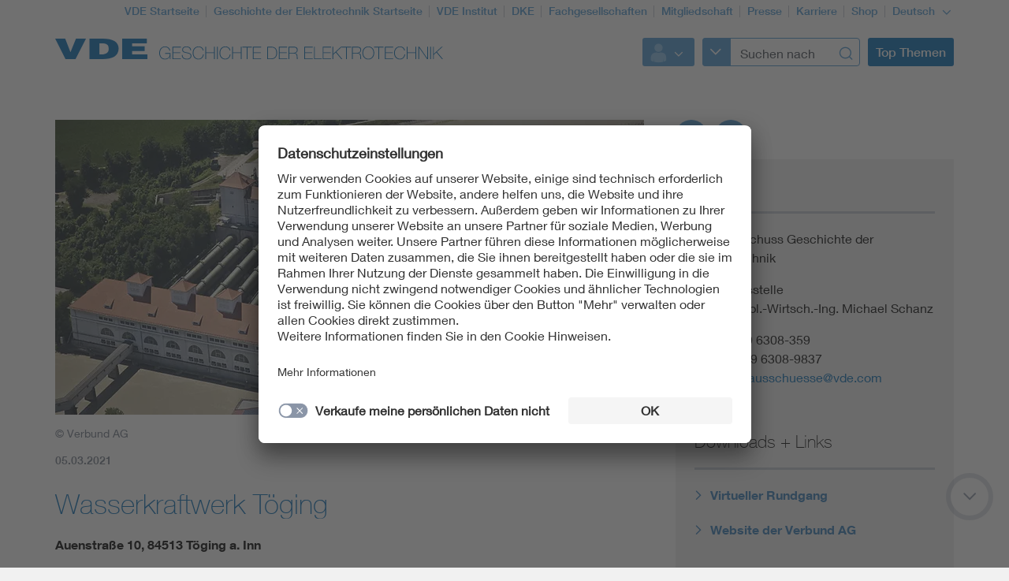

--- FILE ---
content_type: text/html;charset=UTF-8
request_url: https://www.vde.com/de/geschichte/karte/bayern/wasserkraftwerk-toeging
body_size: 9183
content:
<!doctype html>
<html lang="de" class="no-js">
<head prefix="og: https://ogp.me/ns#">
<meta charset="utf-8">
<meta name="description" content=" Das von 1919 bis 1924 als Kanalkraftwerk errichtete Wasserkraftwerk Töging gehörte bei seiner Inbetriebnahme zu den größten Wasserkraftanlagen Europas und steht für die damalige Bedeutung der Aluminiumproduktion, die in unmittelbarer Nachbarschaft des Kraftwerks im Oktober 1924 aufgenommen wurde.
">
<meta name="referrer" content="unsafe-url">
<meta name="viewport" content="width=device-width, initial-scale=1, maximum-scale=1">
<link rel="shortcut icon" href="/resource/blob/7788/431ba11c6fea281526d45b29658f73be/vde-startseite-favicon.ico" type="image/x-icon">
<link rel="icon" href="/resource/blob/7788/431ba11c6fea281526d45b29658f73be/vde-startseite-favicon.ico" type="image/x-icon">
<style>
@import url("https://fast.fonts.net/lt/1.css?apiType=css&c=3f2bfef5-1425-44b4-b96f-c6dc4018ec51&fontids=673377,692680,692692,692704,692716,692728");
</style>
<script
src="https://app.eu.usercentrics.eu/browser-ui/3.67.0/loader.js"
id="usercentrics-cmp"
data-settings-id="XZcp6aLS8"
integrity="sha384-bDm+9vt64Wrj50+tZQNZZM6EM2b0KKkGeDXY8nXRHyQeW0UrEPNfLcw0FKh7cEnc"
crossorigin="anonymous"
async>
</script>
<script
src="https://privacy-proxy.usercentrics.eu/3.3.10/uc-block.bundle.js"
integrity="sha384-ZxtGs7nfee/G6OEf602L+OfmIhN0kteQFu3XWFIP2TxyM14G/4yByBVfdCarakLy"
crossorigin="anonymous">
</script>
<!-- Google Consent Mode -->
<script type="text/javascript">
window.dataLayer = window.dataLayer || [];
function gtag() {
dataLayer.push(arguments);
}
gtag("consent", "default", {
ad_user_data: "denied",
ad_personalization: "denied",
ad_storage: "denied",
analytics_storage: "denied",
wait_for_update: 2000
});
gtag("set", "ads_data_redaction", true);
</script>
<!-- Google Tag Manager -->
<script type="text/plain" data-usercentrics="Google Tag Manager">
(function (w, d, s, l, i) {
w[l] = w[l] || [];
w[l].push({
'gtm.start':
new Date().getTime(), event: 'gtm.js'
});
var f = d.getElementsByTagName(s)[0],
j = d.createElement(s), dl = l != 'dataLayer' ? '&l=' + l : '';
j.async = true;
j.src =
'https://www.googletagmanager.com/gtm.js?id=' + i + dl;
f.parentNode.insertBefore(j, f);
})(window, document, 'script', 'dataLayer', 'GTM-K2K8C8');
</script>
<!-- End Google Tag Manager -->
<script>
document.createElement("picture");
</script>
<script src="/resource/themes/vde-legacy/dist/picturefill.min-2184138-1.js" async></script>
<link rel="stylesheet" href="/resource/themes/vde-legacy/css/vde-legacy-2184152-45.css" >
<link rel="stylesheet" href="/resource/themes/vde-legacy/css/print-2184150-2.css" media="print">
<!-- title -->
<title>Wasserkraftwerk Töging</title>
<meta property="og:title" content="Wasserkraftwerk Töging">
<meta property="twitter:title" content="Wasserkraftwerk Töging">
<meta property="og:description" content="Auenstraße 10, 84513 Töging a. Inn">
<meta property="og:image" content="https://www.vde.com/image/2028022/stage_md/1023/512/1/wasserkraftwerk-toeging-bild1.jpg">
<meta property="twitter:image" content="https://www.vde.com/image/2028022/stage_md/1023/512/1/wasserkraftwerk-toeging-bild1.jpg">
<meta name="twitter:card" content="summary_large_image"/>
<meta property="og:image:width" content="1023">
<meta property="og:image:height" content="512">
<!-- inject:css -->
<!-- endinject -->
</head>
<body class=""
data-content-id="2028008"
data-root_navigation_id="1952972"
data-resource_path="/www8/resources"
data-ws_hash_navigation="213198537"
data-ws_hash_topic="657505846"
data-ws_hash_settings="977072540"
data-ws_hash_messages="403906459"
data-ws_path_navigation="/www8/servlet/navigation/tree/1952972"
data-ws_path_topic="/www8/servlet/topic/tree/1952972"
data-ws_path_settings="/www8/servlet/settings/1952972"
data-ws_path_messages="/www8/servlet/messages/1952972"
data-ws_path_teaser="/www8/servlet/restSearch/2028008"
data-ws_path_social="/www8/servlet/restSearch/2028008"
data-ws_path_profile="/www8/servlet/restSearch/2028008"
data-ws_path_resultlist="/www8/servlet/restSearch/2028008"
data-ws_path_contact="/www8/servlet/restSearch/2028008"
data-ws_path_thirdparty="/www8/servlet/thirdParty/2028008"
data-ws_path_solrbase="/www8/servlet/restSearch/2028008"
data-ws_path_3dokument="/www8/servlet/3dokument"
data-ws_path_profileimage="/www8/servlet/user/profileImageUrl/2028008"
data-ws_path_profiledata="/www8/servlet/user/profile/2028008"
data-ws_path_profiledatafull="/www8/servlet/thirdParty/zkdb|profile/"
data-ws_path_cockpitlist="/www8/servlet/user/profile/list/2028008"
data-ws_path_ievoutline="/www8/servlet/classifications"
data-encryption_key="17"
data-encryption_alphabet="ABCDEFGHIJKLMNOPQRSTUVWXYZabcdefghijklmnopqrstuvwxyz0123456789_@"
data-logged-in="false"
data-member-registration-page="/de/mitgliedschaft"
>
<!-- Google Tag Manager (noscript) -->
<noscript>
<iframe src="https://www.googletagmanager.com/ns.html?id=GTM-K2K8C8"
height="0" width="0" style="display:none;visibility:hidden">
</iframe>
</noscript>
<!-- End Google Tag Manager (noscript) -->
<div class="ci-color-overlay"></div>
<div class="ci-main ci-bg-white page" >
<div class="ci-main-wrapper no-overflow">
<header class="ci-header js-header">
<div class="ci-main-container">
<div class="ci-content-module-spacer">
<div class="ci-header-navigation-meta">
<ul class="ci-list ">
<li class="ci-list-item ci-relative ">
<a class=" "
href="/de"
title="VDE Startseite"
target="_self"
>VDE Startseite</a>
</li>
<li class="ci-list-item ci-relative ">
<a class=" "
href="/de/geschichte"
title="Geschichte der Elektrotechnik Startseite"
target="_self"
>Geschichte der Elektrotechnik Startseite</a>
</li>
<li class="ci-list-item ci-relative ">
<a class=" "
href="https://www.vde.com/tic-de"
title="VDE Institut"
target="_self"
>VDE Institut</a>
</li>
<li class="ci-list-item ci-relative ">
<a class=" "
href="https://www.dke.de/de"
title="DKE"
target="_blank"
rel="noopener"
>DKE</a>
</li>
<li class="ci-list-item ci-relative ">
<a class=" "
href="/de/arbeitsfelder/science/fachgesellschaften"
title="Fachgesellschaften"
target="_self"
>Fachgesellschaften</a>
</li>
<li class="ci-list-item ci-relative ">
<a class=" "
href="/de/mitgliedschaft"
title="Mitgliedschaft"
target="_self"
>Mitgliedschaft</a>
</li>
<li class="ci-list-item ci-relative ">
<a class=" "
href="/de/presse"
title="Presse"
target="_self"
>Presse</a>
</li>
<li class="ci-list-item ci-relative ">
<a class=" "
href="https://karriere.vde.com/de"
title="Karriere"
target="_blank"
rel="noopener"
>Karriere</a>
</li>
<li class="ci-list-item ci-relative ">
<a class=" "
href="https://www.vde-verlag.de"
title="Shop"
target="_blank"
rel="noopener"
>Shop</a>
</li>
<li class="ci-list-item ci-relative ">
<div class="js-dropdown ci-dropdown js-language-switch ci-dropdown-type-meta">
<button class=" js-dropdown-handle">
<span class=" js-dropdown-position">
Deutsch
</span>
<i class="ci-icon"></i>
</button>
<ul class="js-dropdown-menu ci-dropdown-menu closed ">
<li class="ci-arrow-top"></li>
<li class="ui-menu-item">
<a class="ci-checked "
href="/de/geschichte/karte/bayern/wasserkraftwerk-toeging"
target="_self"
data-content-id="2028008"
>Deutsch</a>
</li>
<li class="ui-menu-item">
<a class=" "
href="https://www.vde.com/en"
target="_self"
data-content-id="864924"
>Englisch</a>
</li>
</ul>
</div>
</li>
</ul>
</div>
<div class="ci-relative clearfix">
<a href="/de/geschichte/karte">
<img class="ci-logo ci-logo-main" alt="VDE" src="/resource/blob/8078/fade9956c26d585322103b586efad7fe/vde-logo-icon.svg">
<img class="ci-logo ci-logo-additional" alt="Geschichte der Elektrotechnik" src="/resource/blob/1636392/2a2ec07827bf64a400bb4f2bc6ae0e42/logoadditional-icon.svg">
</a>
<div class="js-header-action ci-header-action">
<div class="ci-header-action-item ">
<div class="ci-login js-dropdown ci-dropdown ">
<button class="js-dropdown-handle">
<span class="js-profile-image ci-logged-out">
<span class="ci-avatar-logged-out"></span>
</span>
<i class="ci-icon"></i>
</button>
<ul class="js-dropdown-menu ci-dropdown-menu closed ">
<li class="ci-arrow-top"></li>
<li class="ui-menu-item">
<a href="?dologin" rel="nofollow">Anmelden</a>
</li>
<li class="ui-menu-item">
<a class=" "
href="https://account.vde.com/Cockpit?context=interessent"
title="Registrieren"
target="_blank"
rel="noopener"
>Registrieren</a>
</li>
<li class="ui-menu-item">
<a class=" "
href="https://www.vde.com/de/service-support/login"
title="Anmelde Hinweise"
target="_self"
>Anmelde Hinweise</a>
</li>
<li class="ui-menu-item">
<a class=" "
href="https://www.vde.com/kennwortvergessen"
title="Kennwort vergessen"
target="_self"
>Kennwort vergessen</a>
</li>
</ul>
</div>
</div>
<div class="ci-header-action-item ci-header-action-item-search">
<div class="js-header-search" data-search-page="/de/geschichte/suche">
<!-- replaced by react component -->
<div class="hidden-xs hidden-sm hidden-md">
<div class="ci-search-form-input ci-type-text ci-search-form-input-condensed">
<div class="ci-search-area-popout-button"></div>
<input type="text" placeholder="Suchen nach">
<i></i>
</div>
</div>
<div class="hidden-lg ci-search">
<button class="ci-search-start"></button>
</div>
<!-- /replaced -->
</div>
</div>
<div class="ci-header-action-item visible-lg">
<div class="js-topic-menu">
<div class="ci-topic-menu"><button class="ci-btn-topic"><span>Top Themen</span></button></div>
</div>
</div>
<div class="ci-header-action-item visible-xs visible-sm visible-md">
<!-- Mobile Navi -->
<div class="ci-header-menu-right ">
<div class="navbar visible">
<button class=" ci-btn-menu menu-toggle blank-item collapsed" data-target="#mainnav" data-toggle="collapse">
<span class="ci-icon ci-icon-hamburger"></span>
<span class="ci-arrow-top"></span>
</button>
</div>
</div>
</div>
</div>
</div>
</div>
</div>
</header>
<nav class="js-top-navigation">
</nav>
<main>
<div class="ci-main-container ci-padding-top-lg">
<div class="row ">
<div class=" col-md-8">
<div class="js-mainColumn" >
<div class="ci-image-caption">
<picture class="">
<source srcset="/image/2028022/page-info/443/222/1/wasserkraftwerk-toeging-bild1.webp" media="(max-width: 480px)" type="image/webp" data-img-source-type="0webp">
<source srcset="/image/2028022/page-info/443/222/1/wasserkraftwerk-toeging-bild1.jpg" media="(max-width: 480px)" data-img-source-type="0">
<source srcset="/image/2028022/page-info/710/355/1/wasserkraftwerk-toeging-bild1.webp" media="(min-width: 481px) and (max-width: 767px)" type="image/webp" data-img-source-type="1webp">
<source srcset="/image/2028022/page-info/710/355/1/wasserkraftwerk-toeging-bild1.jpg" media="(min-width: 481px) and (max-width: 767px)" data-img-source-type="1">
<source srcset="/image/2028022/page-info/626/313/1/wasserkraftwerk-toeging-bild1.webp" media="(min-width: 768px) and (max-width: 1023px)" type="image/webp" data-img-source-type="2webp">
<source srcset="/image/2028022/page-info/626/313/1/wasserkraftwerk-toeging-bild1.jpg" media="(min-width: 768px) and (max-width: 1023px)" data-img-source-type="2">
<source srcset="/image/2028022/page-info/747/374/1/wasserkraftwerk-toeging-bild1.webp" media="(min-width: 1024px)" type="image/webp" data-img-source-type="3webp">
<source srcset="/image/2028022/page-info/747/374/1/wasserkraftwerk-toeging-bild1.jpg" media="(min-width: 1024px)" data-img-source-type="3">
<img src="[data-uri]"
srcset="/image/2028022/page-info/443/222/1/wasserkraftwerk-toeging-bild1.jpg" alt="Wasserkraftwerk Töging_Bild1"
title="Wasserkraftwerk Töging_Bild1"
class="page-info img-responsive img-responsive"
>
</picture>
<div class="ci-caption">
© Verbund AG</div>
</div>
<div class="ci-block-spacer " >
<div class="ci-meta-line ci-meta-line-page">
<span class="ci-meta-divider">05.03.2021</span>
</div>
<h1
class=" ci-h1 "
>
Wasserkraftwerk Töging
</h1>
<div class="ci-text-bold js-sticky-actionbar-summary">
<p>Auenstraße 10, 84513 Töging a. Inn </p>
</div>
</div>
</div>
</div>
<div class=" ci-sidebar-container js-sidebar-container col-md-4">
<div class="ci-sticky-actionbar js-sticky-actionbar">
<div class="ci-sticky-actionbar-expandable js-sticky-actionbar-expandable">
<div class="ci-sticky-actionbar-plus js-sticky-actionbar-plus"></div>
<a href="#"><div class="ci-sticky-actionbar-print js-sticky-actionbar-print"></div></a>
<div class="ci-sticky-actionbar-share">
<div class="js-dropdown ci-dropdown js-dropdown-social ci-dropdown-social ci-dropdown-type-meta">
<button class=" js-dropdown-handle">
<span class=" js-dropdown-position">
</span>
<i class="ci-icon"></i>
</button>
<ul class="js-dropdown-menu ci-dropdown-menu closed ">
<li class="ci-arrow-top"></li>
<li class="ui-menu-item ci-link-social-facebook">
<a class=" "
href="#"
title="Facebook"
target="_blank"
rel="noopener"
>Facebook</a>
</li>
<li class="ui-menu-item ci-link-social-twitter">
<a class=" "
href="#"
title="X"
target="_blank"
rel="noopener"
>X</a>
</li>
<li class="ui-menu-item ci-link-social-xing">
<a class=" "
href="#"
title="Xing"
target="_blank"
rel="noopener"
>Xing</a>
</li>
<li class="ui-menu-item ci-link-social-linkedin">
<a class=" "
href="#"
title="LinkedIn"
target="_blank"
rel="noopener"
>LinkedIn</a>
</li>
</ul>
</div>
</div>
</div>
</div>
<div class="ci-sidebar js-sidebar">
<div class="ci-sidebar-more js-sidebar-more"></div>
<div class="ci-sidebar-inner js-sidebar-inner">
<div class="ci-block-spacer " >
<div class="ci-sidebar-contact-list-wrapper">
<div
class=" ci-sidebar-headline "
>
Kontakt
</div>
<div class="js-sidebar-contact-list ci-sidebar-contact-list ci-hidden">
<div class="ci-sidebar-contact">
<div class="ci-list-sidebar-profile">
VDE Ausschuss Geschichte der Elektrotechnik<br>
<script type="text/html" data-encrypted="true">
<6>Xv9tyäw_99_v22v<s8>U8.-Z4x. Uz62.-nz8_9ty.-Z4x. dztyrv2 jtyr4E</6><6>kv2.+JO LO LIFN-IKO<s8>WrC +JO LO LIFN-ONIM<s8><r y8vw="3rz2_5://Bss-wrtyr@99ty@v99vQAuv.t53">Bss-wrtyr@99ty@v99vQAuv.t53</r></6></script>
</div>
</div>
</div>
<div class="js-sidebar-contact-list-expander ci-expandable-toggle ci-invisible">
<div class="ci-container-toggle-inner">
<div class="ci-toggle-inner ci-arrow-down"></div>
<div class="ci-container-toggle-action"></div>
</div>
</div>
</div>
</div>
<div class="ci-block-spacer " >
<div class="ci-list-type-download">
<div class="ci-list-headline">Downloads + Links</div>
<ul class="ci-list ">
<li class="ci-list-item ci-relative ">
<a class="ci-link-page "
href="http://www.dirschl.com/demo/kraftwerk/"
title="Virtueller Rundgang"
target="_blank"
rel="noopener"
>Virtueller Rundgang</a>
</li>
<li class="ci-list-item ci-relative ">
<a class="ci-link-page "
href="https://www.verbund.com/de-at/ueber-verbund/kraftwerke/unsere-kraftwerke/toeging"
title="Website der Verbund AG"
target="_blank"
rel="noopener"
>Website der Verbund AG</a>
</li>
</ul>
</div>
</div>
</div>
</div>
</div>
</div>
<div class="row ">
<div class=" col-md-12">
<div class="ci-block-spacer " >
<article class="ci-article clearfix">
<div class="ci-detail-text ">
<div class="ci-richtext">
<p>Das von 1919 bis 1924 als Kanalkraftwerk errichtete Wasserkraftwerk Töging gehörte bei seiner Inbetriebnahme zu den größten Wasserkraftanlagen Europas und steht für die damalige Bedeutung der Aluminiumproduktion, die in unmittelbarer Nachbarschaft des Kraftwerks im Oktober 1924 aufgenommen wurde. <br/><br/></p><h2>Beschreibung</h2><p><br/><strong>erbaut:</strong> 1919-24<br/><strong>Bauherr: </strong><em>Innwerk, Bayerische Aluminium AG</em><br/><br/>Der erste Spatenstich für das älteste und architektonisch wohl wertvollste Kraftwerk am Inn erfolgte 1919. Das im Stadtgebiet von Töging, nahe der Stadt Mühldorf am Inn in Oberbayern errichtete Kraftwerk sollte die in der Nachbarschaft geplante Aluminiumhütte mit Strom versorgen. Die Anlage wurde als Kanalkraftwerk konzipiert, weil die Anlage eines Kanals am Standort Töging eine Fallhöhe von rund 30 m ermöglichte, die für einen wirkungsvollen Einsatz der damals zur Verfügung stehenden Francis-Turbinen erforderlich war. Das Kraftwerk besteht aus einem Wasserschloss, 15 Druckrohren und dem Krafthaus. Zusammen mit der Kraftwerksanlage wurden Wehranlage und Einlaufbauwerk im 20 km entfernten Jettenbach, der von dort ausgehende Oberwasserkanal sowie ein 2,8 km langer Unterwasserkanal angelegt. Das durch den Kanal geführte Wasser wurde im Wasserschloss auf die 15 Druckrohre der zum Kraftwerk führenden Rohrbahn verteilt.<br/><br/>Die Stauanlage Jettenbach staut den Inn 8 km zurück, bis zur Faulbachmündung 1 km unterhalb Gars. Das Staugebiet wird größtenteils durch natürliche Flussufer aus Moränenschotter begrenzt, nur im unteren Teil mussten die Staudämme Fraham und Jettenbach geschüttet und ein Pumpwerk gebaut werden. Das Wehr ist auf eine Durchflussmenge von rund 4.000 m³/s ausgelegt. Die höchste bisher erreichte Wassermenge im Jahr 2005 betrug 2.940 m³/s. Der 20 km lange Oberwasserkanal beginnt mit einem 300 m langen und 125 m breiten Absetzbecken, in dem sich bei Verringerung der Fließgeschwindigkeit das mitgeführte Material ablagern sollte. Zur Erhöhung der Dichtigkeit und Verminderung der Rauhigkeit wurde der Kanal, der sich nach 6 km von 52 m auf 30 m Wasserspiegelbreite bei 8 m Tiefe verengt, mit Beton ausgekleidet. Die durchschnittliche Wassergeschwindigkeit bei möglichst geringem Gefälleverlust beträgt 2 m/s. Der Untergrund beim Einlaufbauwerk in Jettenbach und beim Kraftwerk an der Innterrasse in Töging besteht aus alluvialen (nacheiszeitlichen) Kies- und Sandschichten wechselnder Dichte und darunter gelegenem tertiären Flinz, der sehr hart und wasserundurchlässig ist.<br/><br/>Bei der Inbetriebnahme zählte das Kraftwerk zu den größten Wasserkraftanlagen Mitteleuropas und stellte eine Pionierleistung des Kraftwerkbaus dar. Die im Kraftwerk aufgestellten 15 Francis-Stirnkesselturbinen mit waagerechter Welle trieben ursprünglich acht Drehstromgeneratoren und sieben Gleichstromgeneratoren an. Die Drehstromgeneratoren wurden von der <em>Allgemeinen Elektricitäts-Gesellschaft (AEG)</em> geliefert, die Gleichstromgeneratoren kamen von der  <em>Siemens-Schuckertwerke GmbH.</em> Während die von den Gleichstromeinheiten erzeugte Energie direkt über Stromschienen in das Ofenhaus I der Aluminiumhütte gelangte, wurde die von den Drehstromeinheiten erzeugte Energie über eine Kabelbrücke zum 6-kV-Schalthaus und von da zu den Gleichrichtern bei den Ofenhäusern II und III geleitet.<br/><br/>Zum Jahresbeginn 1925 übernahm die <em>Vereinigte Aluminium-Werke AG (VAW)</em> die Aluminiumhütte, so dass die <em>Innwerk, Bayerische Aluminium AG</em> zu einem reinen Stromerzeuger wurde. Ihr Name wurde 1938 in <em>Innwerk AG</em> geändert. Mit der Einstellung der Aluminiumproduktion im Jahr 1996 wurden sechs der sieben Gleichstromgeneratoren auf Drehstrom umgerüstet, ein Gleichstommaschinensatz wurde stillgesetzt, so dass derzeit nur noch 14 Fallrohre mit Wasser beaufschlagt werden.<br/><br/>Infolge des Verkaufs der Beteiligung des Freistaats Bayern an der <em>Bayernwerk AG</em> und der Fusion von  <em>PreussenElektra</em> und <em>Bayernwerk</em> gelangte das Kraftwerk in den Besitz der <em>E.ON AG</em> und wurde von der  <em>E.ON</em> Wasserkraft GmbH betrieben. Auf Druck der EU-Kommission verkaufte <em>E.ON</em> 2009 insgesamt 13 Wasserkraftwerke, darunter das Kraftwerk Töging an die österreichische <em>Verbund AG.</em> Die in Töging erzeugte elektrische Energie wird seither in das regionale 110-kV-Netz eingespeist. Derzeit sind Umbauten an dem Kraftwerk geplant, wobei die denkmalgeschützte Anlage aber erhalten bleiben soll.<br/> <br/><strong>Informationsstand: </strong>10.02.2018<br/><strong>Schlagworte: </strong>Elektrizitätserzeugung; Laufwasserkraftwerke; Stromerzeugung; Energie; Energy<br/><strong>Stichworte: </strong>Innwerk, Bayerische Aluminium AG; Töging; Aluminiumhütte; Kanalkraftwerk; Francis-Turbine; Wasserschloss; Druckrohr; Krafthaus; Wehranlage; Einlaufbauwerk; Jettenbach; Oberwasserkanal; Unterwasserkanal; Rohrbahn; Absetzbecken; Drehstromgenerator; Gleichstromgenerator; Allgemeine Elektricitäts-Gesellschaft; AEG; Siemens-Schuckertwerke GmbH; SSW; Vereinigte Aluminium-Werke AG; VAW; Innwerk AG; Aluminiumproduktion; Bayernwerk AG; Preußenelektra; E.ON AG; E.ON Wasserkraft GmbH; Verbund AG<br/><br/></p><h2>Quelle(n)</h2><ul class="rte--list"><li>Berhard Thiem (VDE-Südbayern)</li><li>Volker Rödel, Reclams Führer zu den Denkmalen der Industrie und Technik in Deutschland. Bd. 1. Alte Länder, Stuttgart 1992</li><li>Philipp Grünler, Die Wasserkraftanlage der Innwerk, Bayerische Aluminium-Aktiengesellschaft in Töging am Inn, Oberbayern; in: Siemens-Zeitschrift 6(1926), Heft 1, S. 10-19, Heft 2, S. 73-78</li><li>W. Hübsch, Die Wasserkraftanlage der Innwerk, Bayerische Aluminium-Aktiengesellschaft; in: Elektrotechnische Zeitschrift 47(1926), Heft 31, S. 897-901, Heft 32, S. 936-940, Heft 33, S. 964-966</li></ul><p></p>
</div>
</div>
</article>
</div>
<div class="ci-block-spacer " >
<h2
class=" ci-h2 "
>
Bilder
</h2>
<div class="row ">
<div class=" col-xs-12">
<div class="js-media-gallery ci-media-gallery"
data-preload-xs="false"
data-preload-sm="false"
data-preload-md="false"
data-preload-lg="false"
data-init-xs="false"
data-init-sm="false"
data-init-md="false"
data-init-lg="false"
>
<ul class="js-picture-container ci-media-grid clearfix">
<li class="js-picture-item ci-media-grid-item hidden">
<div class="ci-image-caption">
<a class="ci-zoomable js-zoomable js-zoomable"
href="/resource/blob/2028022/208db4bbeb069206fce478b7b9a4d1c7/wasserkraftwerk-toeging-bild1-data.jpg"
title="Wasserkraftwerk Töging_Bild1"
target="fancybox"
rel="gallery-2028012"
>
<picture class="lazyload">
<source srcset="data:,1w" data-srcset="/image/2028022/uncropped/0/110/1/wasserkraftwerk-toeging-bild1.webp" media="(max-width: 480px)" type="image/webp" data-img-source-type="0webp">
<source srcset="data:,1w" data-srcset="/image/2028022/uncropped/0/110/1/wasserkraftwerk-toeging-bild1.jpg" media="(max-width: 480px)" data-img-source-type="0">
<source srcset="data:,1w" data-srcset="/image/2028022/uncropped/0/150/1/wasserkraftwerk-toeging-bild1.webp" media="(min-width: 481px) and (max-width: 767px)" type="image/webp" data-img-source-type="1webp">
<source srcset="data:,1w" data-srcset="/image/2028022/uncropped/0/150/1/wasserkraftwerk-toeging-bild1.jpg" media="(min-width: 481px) and (max-width: 767px)" data-img-source-type="1">
<source srcset="data:,1w" data-srcset="/image/2028022/uncropped/0/150/1/wasserkraftwerk-toeging-bild1.webp" media="(min-width: 768px) and (max-width: 1023px)" type="image/webp" data-img-source-type="2webp">
<source srcset="data:,1w" data-srcset="/image/2028022/uncropped/0/150/1/wasserkraftwerk-toeging-bild1.jpg" media="(min-width: 768px) and (max-width: 1023px)" data-img-source-type="2">
<source srcset="data:,1w" data-srcset="/image/2028022/uncropped/0/150/1/wasserkraftwerk-toeging-bild1.webp" media="(min-width: 1024px)" type="image/webp" data-img-source-type="3webp">
<source srcset="data:,1w" data-srcset="/image/2028022/uncropped/0/150/1/wasserkraftwerk-toeging-bild1.jpg" media="(min-width: 1024px)" data-img-source-type="3">
<img src="data:,"
data-srcset="/image/2028022/uncropped/0/110/1/wasserkraftwerk-toeging-bild1.jpg" alt="Wasserkraftwerk Töging_Bild1"
title="Wasserkraftwerk Töging_Bild1"
class="media-gallery img-responsive"
>
</picture>
<div class="ci-icon-wrapper">
<i class="js-icon-enlarge ci-icon ci-icon-enlarge
hidden"
></i>
</div>
</a>
<div class="ci-caption">
© Verbund AG</div>
</div>
</li>
<li class="js-picture-item ci-media-grid-item hidden">
<div class="ci-image-caption">
<a class="ci-zoomable js-zoomable js-zoomable"
href="/resource/blob/2028020/3429336a3d36c465af10dc4b23e74b92/wasserkraftwerk-toeging-bild2-data.jpg"
title="Wasserkraftwerk Töging_Bild2"
target="fancybox"
rel="gallery-2028012"
>
<picture class="lazyload">
<source srcset="data:,1w" data-srcset="/image/2028020/uncropped/0/110/1/wasserkraftwerk-toeging-bild2.webp" media="(max-width: 480px)" type="image/webp" data-img-source-type="0webp">
<source srcset="data:,1w" data-srcset="/image/2028020/uncropped/0/110/1/wasserkraftwerk-toeging-bild2.jpg" media="(max-width: 480px)" data-img-source-type="0">
<source srcset="data:,1w" data-srcset="/image/2028020/uncropped/0/150/1/wasserkraftwerk-toeging-bild2.webp" media="(min-width: 481px) and (max-width: 767px)" type="image/webp" data-img-source-type="1webp">
<source srcset="data:,1w" data-srcset="/image/2028020/uncropped/0/150/1/wasserkraftwerk-toeging-bild2.jpg" media="(min-width: 481px) and (max-width: 767px)" data-img-source-type="1">
<source srcset="data:,1w" data-srcset="/image/2028020/uncropped/0/150/1/wasserkraftwerk-toeging-bild2.webp" media="(min-width: 768px) and (max-width: 1023px)" type="image/webp" data-img-source-type="2webp">
<source srcset="data:,1w" data-srcset="/image/2028020/uncropped/0/150/1/wasserkraftwerk-toeging-bild2.jpg" media="(min-width: 768px) and (max-width: 1023px)" data-img-source-type="2">
<source srcset="data:,1w" data-srcset="/image/2028020/uncropped/0/150/1/wasserkraftwerk-toeging-bild2.webp" media="(min-width: 1024px)" type="image/webp" data-img-source-type="3webp">
<source srcset="data:,1w" data-srcset="/image/2028020/uncropped/0/150/1/wasserkraftwerk-toeging-bild2.jpg" media="(min-width: 1024px)" data-img-source-type="3">
<img src="data:,"
data-srcset="/image/2028020/uncropped/0/110/1/wasserkraftwerk-toeging-bild2.jpg" alt="Wasserkraftwerk Töging_Bild2"
title="Wasserkraftwerk Töging_Bild2"
class="media-gallery img-responsive"
>
</picture>
<div class="ci-icon-wrapper">
<i class="js-icon-enlarge ci-icon ci-icon-enlarge
hidden"
></i>
</div>
</a>
<div class="ci-caption">
© Verbund AG</div>
</div>
</li>
</ul>
<div class="js-more-toggle ci-more-toggle">
<div class="ci-more-toggle-wrapper">
<a href="#" class="js-media-gallery-btn ci-more-toggle-inner ci-arrow-down"></a>
</div>
</div>
</div>
</div>
</div>
</div>
<div class="ci-block-spacer vmap-container" >
<h2
class=" ci-h2 "
>
Karte
</h2>
<div class="js-google-map"
data-map-type="static"
data-latitude="48.2483514"
data-longitude="12.5825842"
data-zoom="5"
data-content-id="2028008"
data-controls="false"
data-pin-color="#888"
data-pin-lat="48.2483514"
data-pin-long="12.5825842"
data-categories=""
data-category-colors=""
data-external-id=""
></div>
</div>
</div>
</div>
<div class="row ">
<div class=" col-md-12">
<div class="ci-block-spacer " >
<h2
class=" ci-h2 "
>
Das könnte Sie auch interessieren
</h2>
<div class="ci-block-spacer">
<div class="js-teaserCarousel ci-teaserCarousel js-teaser-collection"
data-slidesToShow="4" data-slidesToScroll="4" data-type="teaserCarousel" data-collection-id="2028242" data-collection-type="mediaSlider" data-ws-base-path="TEASER_PATH" data-shuffle-order="true" data-stop-auto-play="false"
>
</div>
</div>
</div>
</div>
</div>
</div>
</main>
<div class="ci-footer-main">
<div class="ci-main-container">
<div class="ci-content-module-spacer">
<div class="row ">
<div class=" col-sm-12
col-md-6">
<div class="ci-block-spacer ">
<div class="ci-list-type-social">
<div class="ci-list-headline">Folgen Sie uns</div>
<ul class="ci-list ">
<li class="ci-list-item ci-relative ">
<a class="ci-link-social-facebook "
href="https://www.facebook.com/vde-group"
title="VDE Facebook"
target="_blank"
rel="noopener"
></a>
</li>
<li class="ci-list-item ci-relative ">
<a class="ci-link-social-youtube "
href="https://www.youtube.com/@VDEGroup"
title="VDE YouTube"
target="_blank"
rel="noopener"
></a>
</li>
<li class="ci-list-item ci-relative ">
<a class="ci-link-social-linkedin "
href="https://www.linkedin.com/company/vde-group/mycompany/"
title="VDE LinkedIn-Gruppe"
target="_blank"
rel="noopener"
></a>
</li>
<li class="ci-list-item ci-relative ">
<a class="ci-link-social-instagram "
href="https://www.instagram.com/vdeelektronik/?hl=de"
title="VDE Instagram"
target="_blank"
rel="noopener"
></a>
</li>
</ul>
</div>
</div>
</div>
<div class=" hidden-xs col-sm-12
col-md-6">
<div class="ci-block-spacer ">
<div class="js-list-type-more ci-list-type-more">
<div class="ci-list-headline">VDE Apps</div>
<ul class="js-list ci-list ci-relative ">
<li class="ci-list-item ci-relative js-list-item">
<a class=" "
href="/de/vde-apps-uebersicht/normenbibliothek-app-seite"
title="Normenbibliothek-App-Seite"
target="_self"
><div class="ci-image-caption">
<img src="/resource/blob/923146/714656d645da65128bb637a66f98daa2/app-normenbibliothek-seiteninfo-bild-data.png" alt="App VDE Normenbbliothek" class="uncropped img-responsive" title="VDE Normenbibliothek" >
</div>
</a>
</li>
<li class="ci-list-item ci-relative js-list-item">
<a class=" "
href="/de/vde-apps-uebersicht/nomenauskunft"
title="Kiefer - VDE 0100-App"
target="_self"
><div class="ci-image-caption">
<img src="/resource/blob/1845218/8eb5299a1dc3554691702faf6dceaa2c/app-normenauskunft-seiteninfo-bild-data.png" alt="Normenauskunft" class="uncropped img-responsive" title="Normenauskunft" >
</div>
</a>
</li>
<li class="ci-list-item ci-relative js-list-item">
<a class=" "
href="/de/vde-apps-uebersicht/vde-app-100-years"
title="VDE App 100 YEARS"
target="_self"
><div class="ci-image-caption">
<img src="/resource/blob/2071926/fccf4ec1662b258897f8a1dce5322591/app-100-years-seiteninfo-bild-data.png" alt="VDE App 100 YEARS" class="uncropped img-responsive" title="App 100 YEARS" >
</div>
</a>
</li>
<li class="js-list-more ci-list-more">
<div class="ci-table">
<div class="ci-table-cell">
<a class="ci-list-btn-more "
href="/de/vde-apps-uebersicht"
></a>
</div>
</div>
</li>
</ul>
</div>
</div>
</div>
</div>
<div class="row hidden-xs">
<div class=" col-sm-6
col-md-4">
<div class="ci-block-spacer ">
<div class="ci-list-type-favorite">
<div class="ci-list-headline">Top Links</div>
<ul class="ci-list ">
<li class="ci-list-item ci-relative ">
<a class=" "
href="/de/service-support"
title="Service"
target="_self"
>Service</a>
</li>
</ul>
</div>
</div>
</div>
<div class=" col-sm-6
col-md-8">
<div class="row ">
<div class=" col-sm-12
col-md-6">
<div class="ci-list-type-small ">
<div class="navbar">
<div
class=" ci-div ci-h3 ci-relative"
title="Ihr VDE"
>
Ihr VDE
<button class="navbar-toggle collapsed"
data-target="#js-linklist-content8030"
data-toggle="collapse"></button>
</div>
<div id="js-linklist-content8030" class="collapse navbar-collapse">
<ul class="ci-list ">
<li class="ci-list-item">
<a class=" "
href="/de/veranstaltungen"
title="Veranstaltungen"
target="_self"
>Veranstaltungen</a>
</li>
<li class="ci-list-item">
<a class=" "
href="/de/mitgliedschaft"
title="Mitgliedschaft"
target="_self"
>Mitgliedschaft</a>
</li>
<li class="ci-list-item">
<a class=" "
href="/de/ueber-uns"
title="Über uns"
target="_self"
>Über uns</a>
</li>
<li class="ci-list-item">
<a class=" "
href="https://dialog.vde.com/de"
title="VDE dialog"
target="_blank"
rel="noopener"
>VDE dialog</a>
</li>
</ul>
</div>
</div>
</div>
</div>
<div class=" col-sm-12
col-md-6">
<div class="ci-list-type-small ">
<div class="navbar">
<div
class=" ci-div ci-h3 ci-relative"
title="VDE Arbeitsfelder"
>
VDE Arbeitsfelder
<button class="navbar-toggle collapsed"
data-target="#js-linklist-content8034"
data-toggle="collapse"></button>
</div>
<div id="js-linklist-content8034" class="collapse navbar-collapse">
<ul class="ci-list ">
<li class="ci-list-item">
<a class=" "
href="/de/arbeitsfelder/science"
title="Science"
target="_self"
>Science</a>
</li>
<li class="ci-list-item">
<a class=" "
href="/de/arbeitsfelder/standards"
title="Standards"
target="_self"
>Standards</a>
</li>
<li class="ci-list-item">
<a class=" "
href="https://www.vde.com/tic-de"
title="Testing"
target="_self"
>Testing</a>
</li>
<li class="ci-list-item">
<a class=" "
href="/de/vde-youngnet"
title="VDE Young Net"
target="_self"
>VDE Young Net</a>
</li>
</ul>
</div>
</div>
</div>
</div>
</div>
</div>
</div>
</div>
</div>
</div>
<div class="ci-footer-meta">
<div class="ci-main-container">
<div class="ci-content-module-spacer">
<div class="ci-module-spacer ci-relative">
<div class="ci-list-type-meta-1">
<ul class="ci-list ">
<li class="ci-list-item ci-relative ">
<a class=" "
href="/de/kontakt"
title="Kontakte"
target="_self"
>Kontakte</a>
</li>
<li class="ci-list-item ci-relative ">
<a class=" "
href="/de/service-support"
title="Service"
target="_self"
>Service</a>
</li>
<li class="ci-list-item ci-relative ">
<a class=" "
href="/de/impressum"
title="Impressum"
target="_self"
>Impressum</a>
</li>
<li class="ci-list-item ci-relative ">
<a class=" "
href="/de/datenschutz"
title="Datenschutzinformationen"
target="_self"
>Datenschutzinformationen</a>
</li>
<li class="ci-list-item ci-relative ">
<a class=" "
href="/de/cookie-hinweise"
title="Cookie Hinweise"
target="_self"
>Cookie Hinweise</a>
</li>
<li class="ci-list-item ci-relative ">
<a class=" "
href="/de/barrierefreiheit"
title="Barrierefreiheit"
target="_self"
>Barrierefreiheit</a>
</li>
<li class="ci-list-item ci-relative ">
<a class=" "
href="/de/lieferantenportal"
title="Lieferantenportal"
target="_self"
>Lieferantenportal</a>
</li>
</ul>
</div>
<div class="ci-footer-meta-logo">
<div class="ci-relative">
<img class="" src="/resource/blob/8058/c48e093c98c150c38c54bc79ab34e52c/footerlogo-icon.svg" alt="VDE Zeichen">
</div>
</div>
<div class="ci-footer-meta-text">
© 2025 VDE Verband der Elektrotechnik Elektronik Informationstechnik e.V.
</div>
</div>
</div>
</div>
</div>
</div>
</div>
<div id="ci-bp-list">
<span class="ci-bp-xs visible-xs"></span>
<span class="ci-bp-sm visible-sm"></span>
<span class="ci-bp-md visible-md"></span>
<span class="ci-bp-lg visible-lg"></span>
</div>
<div class="js-back-to-top ci-back-to-top">
<div class="ci-inner"></div>
<div class="ci-outer"></div>
</div>
<div class="js-scroll-down ci-back-to-top ci-scroll-down">
<div class="ci-inner"></div>
<div class="ci-outer"></div>
</div>
<!-- inject:js -->
<!-- endinject -->
<!-- Cookie Overlay-->
<!--Additional Scripts-->
<script src="/resource/themes/vde-legacy/dist/main-vde-legacy-2184136-22.js" async></script>
</body>
</html> <!-- UserCentrics virtual-spaces service -->
<script>
var virtualSpacesTemplateID = "JSnGxwsyzqcLdw";
var iframesUc = document.querySelectorAll('iframe[uc-src*="virtual-spaces"], iframe[src*="virtual-spaces"]');
for (var i = 0; i < iframesUc.length; i++) {
var iframe = iframesUc[i];
var div = document.createElement('div');
div.className = 'uc-virtual-spaces';
iframe.parentNode.insertBefore(div, iframe);
div.appendChild(iframe);
}
uc.blockElements({
[virtualSpacesTemplateID] : '.uc-virtual-spaces'
});
</script>

--- FILE ---
content_type: text/plain;charset=utf-8
request_url: https://www.vde.com/www8/servlet/restSearch/2028008/maps-static?wt=json&q=numericId%3A2028008
body_size: 1268
content:
{"responseHeader":{"status":0,"QTime":0,"params":{"facet.query":["{!ex=pt key=all}(documenttype:(CMDownload OR CMChannel OR CMVideo) OR detailDocType:(vde|vdb OR vde|shop OR dke|dokument OR dke|gremium)) AND rights_taxNames:(\"none\" OR \"anonym\")","{!ex=pt key=events}((detailDocType:(vde|vdb)) OR (documenttype:(CMDownload OR CMChannel OR CMVideo) AND informationType_taxIds:(1674628 OR 449760 OR 824086))) AND rights_taxNames:(\"none\" OR \"anonym\")","{!ex=pt key=testing1}(((documenttype:(CMDownload OR CMChannel OR CMVideo) AND path:\"/Sites/TIC/TIC-Deutsch/Content\") OR (documenttype:(CMDownload OR CMChannel OR CMVideo) AND path:\"/Sites/VDE/VDE German/Content/Presse/Pressemitteilungen\" AND org_taxIds:(12142)))) AND rights_taxNames:(\"none\" OR \"anonym\")","{!ex=pt key=standards1}((detailDocType:dke|dokument) OR (documenttype:(CMDownload OR CMChannel OR CMVideo) AND informationType_taxIds:(449802)  AND language:(de OR all))) AND rights_taxNames:(\"none\" OR \"anonym\")","{!ex=pt key=news}((documenttype:CMChannel AND language:(de OR all))) AND rights_taxNames:(\"none\" OR \"anonym\")","{!ex=pt key=experts}((detailDocType:dke|gremium) OR (documenttype:(CMDownload OR CMChannel OR CMVideo) AND informationType_taxIds:(846164))) AND rights_taxNames:(\"none\" OR \"anonym\")","{!ex=pt key=documents}(documenttype:(CMDownload OR CMVideo) AND language:(de OR all)) AND rights_taxNames:(\"none\" OR \"anonym\")","{!ex=pt key=publications}((detailDocType:vde|shop AND language:(de OR all))) AND rights_taxNames:(\"none\" OR \"anonym\")"],"q":"numericId:2028008","echoParams":"all","indent":"true","fl":"id,numericId,detailDocType,latitude,longitude,teaserTitle*,metaLine*,issueDate,externalUrl,generatedUrl,imageId,imageVersion,imageFilename,imageType,imageName,imageEtag,imageExtension,previewImageId,previewImageFilename,previewImageVersion,geoCategory,data,documenttype,subject_taxIds,product_taxIds,org_taxIds,informationType_taxIds,informationType,targetGroup_taxIds,externalImageUrl,pictures,country,city,zipCode,street,streetNumber","validfrom":"[* TO NOW/MINUTE]","fq":["rights_taxNames:(\"none\" OR \"anonym\")","{!v=$validfrom df=validfrom}","{!v=$validto df=validto}"],"rows":"6000","wt":"json","validto":"[NOW/MINUTE TO *]","rid":"-10797911"}},"response":{"numFound":1,"start":0,"numFoundExact":true,"docs":[{"country":"Deutschland","zipCode":"84513","org_taxIds":[14084],"informationType_taxIds":[449758],"longitude":"12.5825842","subject_taxIds":[8222],"numericId":2028008,"imageName":"wasserkraftwerk-toeging-bild1","streetNumber":"10","imageEtag":"208db4bbeb069206fce478b7b9a4d1c7","previewImageId":"2028022","teaserTitle":"Wasserkraftwerk Töging","metaLine":["05.03.2021"],"city":"Töging a. Inn ","latitude":"48.2483514","previewImageFilename":"wasserkraftwerk-toeging-bild1.jpg","street":"Auenstraße","imageExtension":"jpg","issueDate":"2021-03-05T13:20:06Z","geoCategory":"Bayern","documenttype":"CMChannel","detailDocType":"cm","previewImageVersion":1,"id":"contentbean:2028008","generatedUrl":"/de/geschichte/karte/bayern/wasserkraftwerk-toeging","linkTarget":"self","views":-1,"likesforCurrentUser":0,"likesTotal":-1,"pictureMetaline":null,"cta":"Mehr erfahren","teaserTitleShortened":"Wasserkraftwerk Töging","teaserTitleShortenedWide":"Wasserkraftwerk Töging"}]}}

--- FILE ---
content_type: image/svg+xml;charset=UTF-8
request_url: https://www.vde.com/resource/blob/8078/fade9956c26d585322103b586efad7fe/vde-logo-icon.svg
body_size: 605
content:
<?xml version="1.0" encoding="utf-8"?>
<!-- Generator: Adobe Illustrator 16.0.4, SVG Export Plug-In . SVG Version: 6.00 Build 0)  -->
<!DOCTYPE svg PUBLIC "-//W3C//DTD SVG 1.1//EN" "http://www.w3.org/Graphics/SVG/1.1/DTD/svg11.dtd">
<svg version="1.1" id="Ebene_1" xmlns="http://www.w3.org/2000/svg" xmlns:xlink="http://www.w3.org/1999/xlink" x="0px" y="0px"
	 width="117px" height="50px" viewBox="0 0 117 50" style="enable-background:new 0 0 117 50;" xml:space="preserve">
<style type="text/css">
<![CDATA[
	.st0{fill:#0069B4;}
]]>
</style>
<path class="st0" d="M0,1h12.7l6.7,17.3l7-17.3h12.7L25.8,27H13.1L0,1z M56.1,7.1V21h2.7c5.9,0,9.101-2.1,9.101-7
	c0-5.4-2.601-6.9-9.3-6.9H56.1L56.1,7.1z M60,27H43.5V1h16.9C72.8,1,80.5,4.9,80.5,13.5C80.4,23.2,72.4,27,60,27L60,27z M117,27
	v-6.1H97.6v-4.1h15.9v-6.1H97.6V7.1h18.7V1H85v26H117z"/>
</svg>


--- FILE ---
content_type: image/svg+xml;charset=UTF-8
request_url: https://www.vde.com/resource/blob/8058/c48e093c98c150c38c54bc79ab34e52c/footerlogo-icon.svg
body_size: 1050
content:
<?xml version="1.0" encoding="utf-8"?>
<!-- Generator: Adobe Illustrator 17.0.1, SVG Export Plug-In . SVG Version: 6.00 Build 0)  -->
<!DOCTYPE svg PUBLIC "-//W3C//DTD SVG 1.1//EN" "http://www.w3.org/Graphics/SVG/1.1/DTD/svg11.dtd">
<svg version="1.1" id="Ebene_1" xmlns="http://www.w3.org/2000/svg" xmlns:xlink="http://www.w3.org/1999/xlink" x="0px" y="0px"
	 width="214.211px" height="174.52px" viewBox="0 0 214.211 174.52" enable-background="new 0 0 214.211 174.52"
	 xml:space="preserve">
<polygon fill="#0069B4" points="103.506,88.245 85.106,44.307 93.229,44.307 106.952,76.676 121.106,44.307 130.028,44.307 
	110.767,88.245 "/>
<polygon fill="#0069B4" points="121.905,118.521 121.905,74.399 153.904,74.399 153.904,81.845 130.028,81.845 130.028,92.921 
	147.012,92.921 147.012,100.675 130.028,100.675 130.028,111.075 153.904,111.075 153.904,118.521 "/>
<g>
	<defs>
		<rect id="SVGID_1_" width="214.211" height="174.52"/>
	</defs>
	<clipPath id="SVGID_2_">
		<use xlink:href="#SVGID_1_"  overflow="visible"/>
	</clipPath>
	<path clip-path="url(#SVGID_2_)" fill="#0069B4" d="M19.877,174.52v-34.399C8.246,138.52,0,130.952,0,118.767
		c0-5.292,1.846-10.092,5.354-14.092l84.613-96.49C94.336,3.2,100.429,0,107.075,0c6.707,0,12.799,3.2,17.168,8.185l84.614,96.49
		c3.446,3.938,5.354,8.8,5.354,14.031c0,12.553-8,19.63-19.876,21.415v34.399H19.877z M95.321,14.092l-82.89,93.783
		c-2.585,2.954-4.492,6.215-4.492,10.276c0,8.801,7.568,13.97,15.814,13.97h166.705c8.246,0,15.815-5.169,15.815-13.97
		c0-4.061-1.908-7.322-4.493-10.276l-82.89-93.783c-3.138-3.569-6.769-6.4-11.815-6.4C102.09,7.692,98.46,10.523,95.321,14.092
		 M27.507,167.258h159.197V140.12H27.507V167.258z"/>
	<path clip-path="url(#SVGID_2_)" fill="#0069B4" d="M66.952,81.845v29.23h11.2c2.585,0,5.108-2.093,5.108-4.8V86.583
		c0-2.646-2.523-4.738-5.108-4.738H66.952z M59.26,118.521V74.399h18.892c7.138,0,13.169,4.8,13.169,12.307v19.507
		c0,7.446-6.031,12.308-13.169,12.308H59.26z"/>
</g>
</svg>


--- FILE ---
content_type: image/svg+xml;charset=UTF-8
request_url: https://www.vde.com/resource/blob/1636392/2a2ec07827bf64a400bb4f2bc6ae0e42/logoadditional-icon.svg
body_size: 1973
content:
<?xml version="1.0" encoding="utf-8"?>
<!-- Generator: Adobe Illustrator 16.2.1, SVG Export Plug-In . SVG Version: 6.00 Build 0)  -->
<!DOCTYPE svg PUBLIC "-//W3C//DTD SVG 1.1//EN" "http://www.w3.org/Graphics/SVG/1.1/DTD/svg11.dtd">
<svg version="1.1" xmlns="http://www.w3.org/2000/svg" xmlns:xlink="http://www.w3.org/1999/xlink" x="0px" y="0px" width="400px"
	 height="50px" viewBox="0 0 400 50" style="enable-background:new 0 0 400 50;" xml:space="preserve">
<style type="text/css">
<![CDATA[
	.st0{fill:#0069B4;}
]]>
</style>
<g id="Hilfslinien">
</g>
<g id="Logo">
	<path class="st0" d="M14.214,19.299V27h-0.836v-3.345h-0.044c-0.77,2.288-3.168,3.719-5.941,3.719C2.641,27.374,0,23.744,0,19.233
		c0-4.445,2.685-8.317,7.415-8.317c3.235,0,5.985,1.958,6.535,5.237h-0.924c-0.726-2.706-2.728-4.4-5.589-4.4
		c-4.247,0-6.469,3.564-6.469,7.481c0,4.004,2.156,7.305,6.469,7.305c3.741,0,6.095-2.553,5.941-6.403H7.591v-0.836H14.214z
		 M27.545,26.164V27H16.874V11.29h10.562v0.836h-9.593v6.293h9.021v0.836h-9.021v6.909H27.545z M39.448,15.778
		c-0.11-2.685-2.134-4.026-5.039-4.026c-1.782,0-4.312,0.748-4.312,3.344c0,2.53,2.684,2.949,5.347,3.499
		c2.684,0.55,5.369,1.232,5.369,4.356c0,3.257-3.125,4.423-5.523,4.423c-3.674,0-6.667-1.519-6.623-5.567h0.968
		c-0.198,3.433,2.552,4.731,5.655,4.731c1.893,0,4.555-0.858,4.555-3.587c0-2.662-2.684-3.124-5.369-3.674
		c-2.663-0.55-5.347-1.188-5.347-4.181c0-3.014,2.794-4.181,5.281-4.181c3.278,0,5.853,1.408,6.007,4.863H39.448z M55.288,15.977
		c-0.418-2.641-2.729-4.225-5.347-4.225c-4.114,0-6.513,3.366-6.513,7.393c0,4.026,2.398,7.393,6.513,7.393
		c3.059,0,5.435-2.729,5.611-5.655h0.968c-0.352,3.74-3.125,6.491-6.579,6.491c-4.708,0-7.481-3.63-7.481-8.229
		s2.772-8.229,7.481-8.229c5.567,0,6.293,4.841,6.315,5.061H55.288z M59.51,19.255V27h-0.968V11.29h0.968v7.129h10.033V11.29h0.968
		V27h-0.968v-7.745H59.51z M73.282,11.29h0.968V27h-0.968V11.29z M89.256,15.977c-0.418-2.641-2.729-4.225-5.347-4.225
		c-4.115,0-6.513,3.366-6.513,7.393c0,4.026,2.398,7.393,6.513,7.393c3.058,0,5.435-2.729,5.61-5.655h0.968
		c-0.352,3.74-3.125,6.491-6.579,6.491c-4.709,0-7.481-3.63-7.481-8.229s2.772-8.229,7.481-8.229c5.566,0,6.292,4.841,6.314,5.061
		H89.256z M93.478,19.255V27H92.51V11.29h0.968v7.129h10.033V11.29h0.968V27h-0.968v-7.745H93.478z M105.555,12.126V11.29h12.036
		v0.836h-5.544V27h-0.968V12.126H105.555z M129.339,26.164V27h-10.671V11.29h10.562v0.836h-9.593v6.293h9.021v0.836h-9.021v6.909
		H129.339z M137.104,11.29h5.149c5.611,0,7.261,3.851,7.261,7.833c0,4.444-2.266,7.877-7.305,7.877h-5.104V11.29z M138.072,26.164
		h4.225c2.926,0,6.249-1.606,6.249-7.041c0-6.425-4.114-6.997-6.447-6.997h-4.026V26.164z M162.449,26.164V27h-10.671V11.29h10.562
		v0.836h-9.593v6.293h9.021v0.836h-9.021v6.909H162.449z M164.097,11.29h6.557c2.75,0,4.973,1.012,4.973,4.049
		c0,2.112-1.276,3.674-3.367,4.026v0.044c2.333,0.264,2.904,1.738,3.059,3.367c0.154,1.628-0.11,3.389,0.528,4.225h-1.078
		c-0.594-1.078-0.242-2.882-0.418-4.4c-0.198-1.519-0.946-2.75-3.696-2.75h-5.589V27h-0.968V11.29z M170.654,19.013
		c2.288,0,4.004-1.078,4.004-3.608c0-2.376-1.892-3.278-4.004-3.278h-5.589v6.887H170.654z M194.744,26.164V27h-10.671V11.29h10.562
		v0.836h-9.593v6.293h9.021v0.836h-9.021v6.909H194.744z M196.393,11.29h0.968v14.875h8.911V27h-9.879V11.29z M218.064,26.164V27
		h-10.671V11.29h10.561v0.836h-9.593v6.293h9.021v0.836h-9.021v6.909H218.064z M219.713,11.29h0.968v9.043l9.88-9.043h1.254
		l-7.173,6.535L232.255,27h-1.211l-7.106-8.515l-3.257,2.97V27h-0.968V11.29z M231.505,12.126V11.29h12.035v0.836h-5.545V27h-0.968
		V12.126H231.505z M244.616,11.29h6.558c2.75,0,4.973,1.012,4.973,4.049c0,2.112-1.276,3.674-3.366,4.026v0.044
		c2.332,0.264,2.904,1.738,3.058,3.367c0.154,1.628-0.109,3.389,0.528,4.225h-1.078c-0.594-1.078-0.242-2.882-0.418-4.4
		c-0.198-1.519-0.946-2.75-3.696-2.75h-5.589V27h-0.969V11.29z M251.174,19.013c2.288,0,4.004-1.078,4.004-3.608
		c0-2.376-1.892-3.278-4.004-3.278h-5.589v6.887H251.174z M265.253,27.374c-4.709,0-7.481-3.63-7.481-8.229s2.772-8.229,7.481-8.229
		c4.687,0,7.459,3.631,7.459,8.229S269.939,27.374,265.253,27.374z M265.253,26.538c4.093,0,6.491-3.367,6.491-7.393
		c0-4.027-2.398-7.393-6.491-7.393c-4.114,0-6.513,3.366-6.513,7.393C258.74,23.171,261.139,26.538,265.253,26.538z M272.518,12.126
		V11.29h12.035v0.836h-5.545V27h-0.968V12.126H272.518z M296.867,26.164V27h-10.672V11.29h10.562v0.836h-9.593v6.293h9.021v0.836
		h-9.021v6.909H296.867z M310.75,15.977c-0.418-2.641-2.729-4.225-5.347-4.225c-4.115,0-6.514,3.366-6.514,7.393
		c0,4.026,2.398,7.393,6.514,7.393c3.059,0,5.435-2.729,5.61-5.655h0.969c-0.353,3.74-3.125,6.491-6.579,6.491
		c-4.709,0-7.481-3.63-7.481-8.229s2.772-8.229,7.481-8.229c5.566,0,6.293,4.841,6.314,5.061H310.75z M314.973,19.255V27h-0.969
		V11.29h0.969v7.129h10.033V11.29h0.968V27h-0.968v-7.745H314.973z M328.743,11.29h1.211l9.923,14.412h0.044V11.29h0.969V27h-1.145
		l-9.989-14.522h-0.044V27h-0.969V11.29z M343.659,11.29h0.969V27h-0.969V11.29z M347.399,11.29h0.969v9.043l9.879-9.043h1.255
		l-7.174,6.535L359.941,27h-1.21l-7.107-8.515l-3.256,2.97V27h-0.969V11.29z"/>
</g>
</svg>
